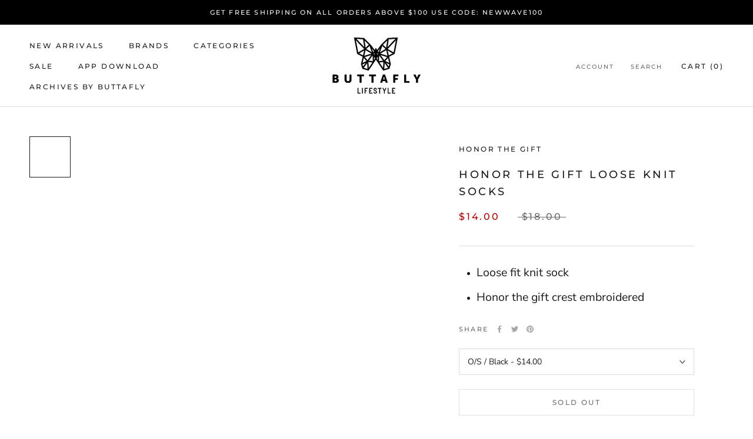

--- FILE ---
content_type: text/javascript
request_url: https://yobuttafly.com/cdn/shop/t/5/assets/custom.js?v=183944157590872491501718184056
body_size: -677
content:
//# sourceMappingURL=/cdn/shop/t/5/assets/custom.js.map?v=183944157590872491501718184056
